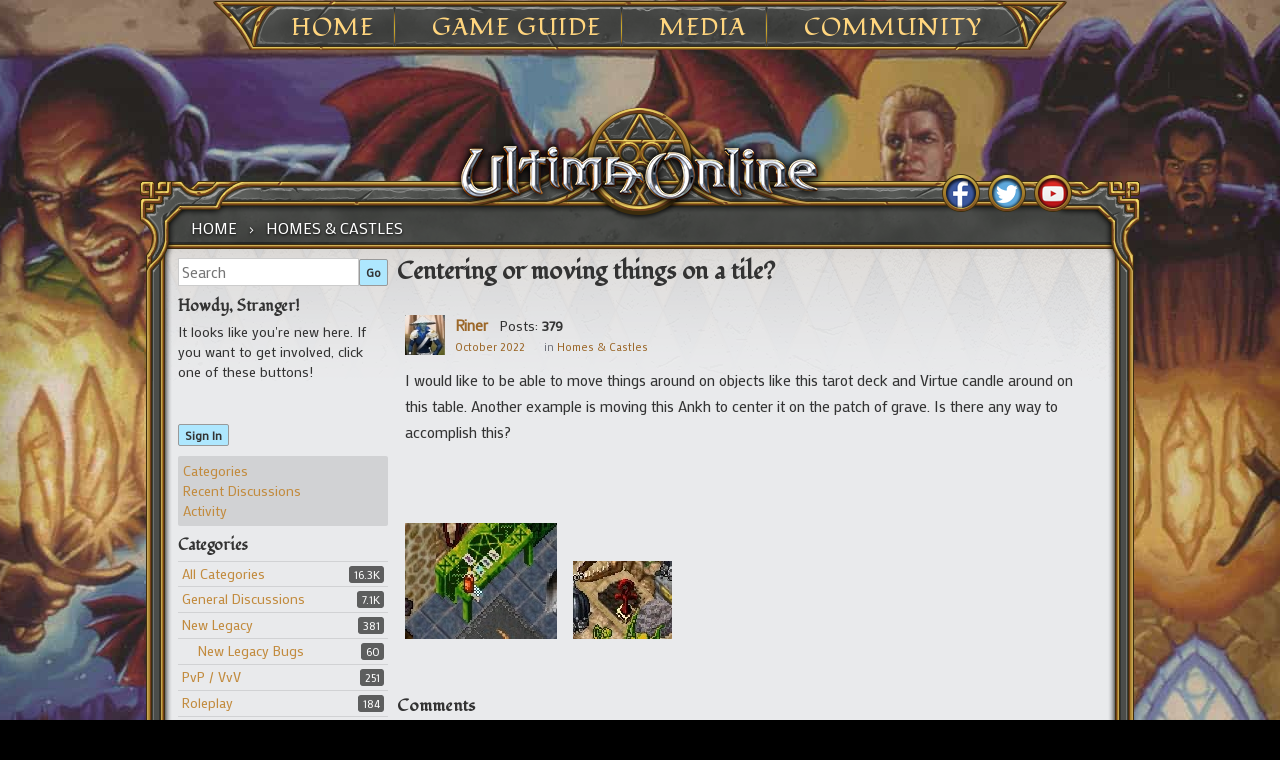

--- FILE ---
content_type: text/html; charset=utf-8
request_url: https://forum.uo.com/discussion/comment/86913/
body_size: 43092
content:
<!DOCTYPE html>
<html ng-app="myUO" lang="en">

<head>
    <title>Centering or moving things on a tile? - Ultima Online Forums</title>
  <link rel="stylesheet" type="text/css" href="/applications/dashboard/design/style.css?v=2.3.1" media="all" />
  <link rel="stylesheet" type="text/css" href="/plugins/Tagging/design/childtagslist.css?v=1.8.12" media="all" />
  <link rel="stylesheet" type="text/css" href="/plugins/editor/design/editor.css?v=1.7.7" media="all" />
  <link rel="stylesheet" type="text/css" href="/resources/design/vanillicon.css?v=2.3.1" media="all" />
  <link rel="stylesheet" type="text/css" href="/plugins/Tagging/design/tag.css?v=1.8.12" media="all" />
  <link rel="stylesheet" type="text/css" href="/plugins/FeedDiscussionsPlus/design/feeddiscussionspluspopup.css?v=2.2" media="all" />
  <link rel="stylesheet" type="text/css" href="/plugins/IndexPhotos/design/indexphotos.css?v=1.2.2" media="all" />
  <link rel="stylesheet" type="text/css" href="/plugins/Signatures/design/signature.css?v=1.6.0" media="all" />
  <link rel="stylesheet" type="text/css" href="/themes/uo_vanilla/design/custom.css?v=2.3.1" media="all" />
  <link rel="stylesheet" type="text/css" href="/applications/dashboard/design/spoilers.css?v=2.3.1" media="all" />
  <link rel="stylesheet" type="text/css" href="/plugins/DiscussionPolls/design/discussionpolls.css?v=1.3.6" media="all" />
  <link rel="stylesheet" type="text/css" href="https://forum.uo.com/cache/CSSedit/1737732113.css?v=2.3.1" media="all" />
  <link rel="stylesheet" type="text/css" href="/plugins/jsconnect/design/jsconnect.css?v=1.5.3" media="all" />
  <link rel="canonical" href="https://forum.uo.com/discussion/11556/centering-or-moving-things-on-a-tile" />
  <meta property="og:type" content="article" />
  <meta property="og:site_name" content="Ultima Online Forums" />
  <meta property="og:title" itemprop="name" content="Centering or moving things on a tile?" />
  <meta property="og:url" content="https://forum.uo.com/discussion/11556/centering-or-moving-things-on-a-tile" />
  <meta name="description" property="og:description" itemprop="description" content="I would like to be able to move things around on objects like this tarot deck and Virtue candle around on this table." />
  <meta property="og:image" itemprop="image" content="src" />
  <meta property="og:image" itemprop="image" content="https://forum.uo.com/uploads/editor/bo/gc84inlnd1a3.jpg" />
  <meta property="og:image" itemprop="image" content="https://forum.uo.com/uploads/editor/by/nyh79hz8gwdz.jpg" />
  <script type="text/javascript">gdn=window.gdn||{};gdn.meta={
    "ConfirmDeleteCommentHeading": "Delete Comment",
    "ConfirmDeleteCommentText": "Are you sure you want to delete this comment?",
    "Spoiler": "Spoiler",
    "show": "show",
    "hide": "hide",
    "emoji": {
        "assetPath": "\/resources\/emoji",
        "format": "<img class=\"emoji\" src=\"%1$s\" title=\"%2$s\" alt=\"%2$s\" height=\"20\" \/>",
        "emoji": {
            "smile": "smile.png",
            "smiley": "smiley.png",
            "wink": "wink.png",
            "blush": "blush.png",
            "neutral": "neutral.png",
            "relaxed": "relaxed.png",
            "grin": "grin.png",
            "joy": "joy.png",
            "sweat_smile": "sweat_smile.png",
            "lol": "lol.png",
            "innocent": "innocent.png",
            "naughty": "naughty.png",
            "yum": "yum.png",
            "relieved": "relieved.png",
            "love": "love.png",
            "sunglasses": "sunglasses.png",
            "smirk": "smirk.png",
            "expressionless": "expressionless.png",
            "unamused": "unamused.png",
            "sweat": "sweat.png",
            "pensive": "pensive.png",
            "confused": "confused.png",
            "confounded": "confounded.png",
            "kissing": "kissing.png",
            "kissing_heart": "kissing_heart.png",
            "kissing_smiling_eyes": "kissing_smiling_eyes.png",
            "kissing_closed_eyes": "kissing_closed_eyes.png",
            "tongue": "tongue.png",
            "disappointed": "disappointed.png",
            "worried": "worried.png",
            "angry": "angry.png",
            "rage": "rage.png",
            "cry": "cry.png",
            "persevere": "persevere.png",
            "triumph": "triumph.png",
            "frowning": "frowning.png",
            "anguished": "anguished.png",
            "fearful": "fearful.png",
            "weary": "weary.png",
            "sleepy": "sleepy.png",
            "tired_face": "tired_face.png",
            "grimace": "grimace.png",
            "bawling": "bawling.png",
            "open_mouth": "open_mouth.png",
            "hushed": "hushed.png",
            "cold_sweat": "cold_sweat.png",
            "scream": "scream.png",
            "astonished": "astonished.png",
            "flushed": "flushed.png",
            "sleeping": "sleeping.png",
            "dizzy": "dizzy.png",
            "no_mouth": "no_mouth.png",
            "mask": "mask.png",
            "star": "star.png",
            "cookie": "cookie.png",
            "warning": "warning.png",
            "mrgreen": "mrgreen.png",
            "heart": "heart.png",
            "heartbreak": "heartbreak.png",
            "kiss": "kiss.png",
            "+1": "+1.png",
            "-1": "-1.png",
            "grey_question": "grey_question.png",
            "trollface": "trollface.png",
            "error": "grey_question.png"
        }
    },
    "DiscussionID": "11556",
    "Category": "Homes & Castles",
    "DP_ShowResults": "Show Results",
    "DP_ShowForm": "Show Poll Form",
    "DP_ConfirmDelete": "Are you sure you want to delete this poll?",
    "AnalyticsTask": "tick",
    "TagHint": "Start to type...",
    "editorVersion": "1.7.7",
    "editorPluginAssets": "\/plugins\/editor",
    "wysiwygHelpText": "You are using <a href=\"https:\/\/en.wikipedia.org\/wiki\/WYSIWYG\" target=\"_new\">WYSIWYG<\/a> in your post.",
    "bbcodeHelpText": "You can use <a href=\"http:\/\/en.wikipedia.org\/wiki\/BBCode\" target=\"_new\">BBCode<\/a> in your post.",
    "htmlHelpText": "You can use <a href=\"http:\/\/htmlguide.drgrog.com\/cheatsheet.php\" target=\"_new\">Simple HTML<\/a> in your post.",
    "markdownHelpText": "You can use <a href=\"http:\/\/en.wikipedia.org\/wiki\/Markdown\" target=\"_new\">Markdown<\/a> in your post.",
    "textHelpText": "You are using plain text in your post.",
    "editorWysiwygCSS": "\/plugins\/editor\/design\/wysiwyg.css",
    "canUpload": false,
    "maxUploadSize": 2097152,
    "editorFileInputName": "editorupload",
    "allowedFileExtensions": "[\"txt\",\"jpg\",\"jpeg\",\"gif\",\"png\",\"bmp\",\"tiff\",\"ico\",\"zip\",\"gz\",\"tar.gz\",\"tgz\",\"psd\",\"ai\",\"fla\",\"pdf\",\"doc\",\"xls\",\"ppt\",\"docx\",\"xlsx\",\"log\",\"rar\",\"7z\"]",
    "maxFileUploads": "20",
    "LastCommentID": 86913,
    "TransportError": "A fatal error occurred while processing the request.<br \/>The server returned the following response: %s",
    "TransientKey": null,
    "WebRoot": "https:\/\/forum.uo.com\/",
    "UrlFormat": "\/{Path}",
    "Path": "discussion\/comment\/86913",
    "Args": "",
    "ResolvedPath": "vanilla\/discussion\/comment",
    "ResolvedArgs": {
        "CommentID": "86913"
    },
    "SignedIn": 0,
    "ConfirmHeading": "Confirm",
    "ConfirmText": "Are you sure you want to do that?",
    "Okay": "Okay",
    "Cancel": "Cancel",
    "Search": "Search"
};</script>
  <script src="//ajax.googleapis.com/ajax/libs/jquery/1.10.2/jquery.min.js?v=2.3.1" type="text/javascript"></script>
  <script src="/js/library/jquery.form.js?v=2.3.1" type="text/javascript"></script>
  <script src="/js/library/jquery.popup.js?v=2.3.1" type="text/javascript"></script>
  <script src="/js/library/jquery.gardenhandleajaxform.js?v=2.3.1" type="text/javascript"></script>
  <script src="/js/library/jquery.atwho.js?v=2.3.1" type="text/javascript"></script>
  <script src="/js/global.js?v=2.3.1" type="text/javascript"></script>
  <script src="/js/library/jquery.autosize.min.js?v=2.3.1" type="text/javascript"></script>
  <script src="/applications/vanilla/js/autosave.js?v=2.3.1" type="text/javascript"></script>
  <script src="/applications/vanilla/js/discussion.js?v=2.3.1" type="text/javascript"></script>
  <script src="/applications/dashboard/js/spoilers.js?v=2.3.1" type="text/javascript"></script>
  <script src="/plugins/DiscussionPolls/js/discussionpolls.js?v=1.3.6" type="text/javascript"></script>
  <script src="/plugins/Quotes/js/quotes.js?v=1.8" type="text/javascript"></script>
  <script src="/plugins/editor/js/editor.js?v=1.7.7" type="text/javascript"></script>
  <script src="/plugins/editor/js/jquery.ui.widget.js?v=1.7.7" type="text/javascript"></script>
  <script src="/plugins/editor/js/jquery.iframe-transport.js?v=1.7.7" type="text/javascript"></script>
  <script src="/plugins/editor/js/jquery.fileupload.js?v=1.7.7" type="text/javascript"></script>
  <script src="/plugins/jsconnect/js/jsconnect.js?v=1.5.3" type="text/javascript"></script>
  <style>.Signature img, .UserSignature img {
   max-height: 200px !important;
}</style>
	<link rel='stylesheet' id='ultimaonline-google-fonts-css'  href='https://fonts.googleapis.com/css?family=Lato%3A100%2C400%2C700%2C900%2C400italic%2C900italic&#038;ver=4.8.1' type='text/css' media='all' />
	<link rel='stylesheet' id='ultimaonline-google-font2-css'  href='https://fonts.googleapis.com/css?family=Fondamento&#038;ver=4.8.1' type='text/css' media='all' />
	<link rel='stylesheet' id='ultimaonline-google-font3-css'  href='https://fonts.googleapis.com/css?family=Mako&#038;ver=4.8.1' type='text/css' media='all' />
	<link rel='stylesheet' id='ultimaonline-font-awesome-css'  href='https://maxcdn.bootstrapcdn.com/font-awesome/4.2.0/css/font-awesome.min.css?ver=4.8.1' type='text/css' media='all' />
    <script type='text/javascript' src='https://forum.uo.com/themes/uo_vanilla/js/randomBg.js?v=2.3.1'></script>
</head>

<body id="vanilla_discussion_comment" class="page-template page-template-page-templates page-template-page-wtb page-template-page-templatespage-wtb-php page page-id-1709 custom-background tribe-no-js group-blog Vanilla Discussion comment  Section-Discussion Section-Category-homes-castles">

    <div id="page" class="hfeed site">
        <header id="masthead" class="site-header" role="banner">
            <nav id="site-navigation" class="main-navigation" role="navigation">
            <ul>
            	<li><a href="https://uo.com/">Home</a>
					<ul class="sub-menu">
						<li id="menu-item-1917" class="menu-item menu-item-type-post_type menu-item-object-page menu-item-1917"><a href="https://uo.com/archives/">Archives</a></li>
						<li id="menu-item-2230" class="menu-item menu-item-type-post_type menu-item-object-page menu-item-2230"><a href="https://uo.com/jp-archives/" target="_blank">JP Archives</a></li>
					</ul>
            	</li>
            	<li><a href="https://uo.com/what-is-uo/">Game Guide</a>
            		<ul class="sub-menu">
						<li id="menu-item-1903" class="menu-item menu-item-type-post_type menu-item-object-page menu-item-1903"><a href="https://uo.com/what-is-uo/">What is UO?</a></li>
						<li id="menu-item-1902" class="menu-item menu-item-type-post_type menu-item-object-page menu-item-1902"><a href="https://uo.com/getting-started/">Getting Started</a></li>
						<li id="menu-item-1927" class="menu-item menu-item-type-post_type menu-item-object-page menu-item-1927"><a href="https://uo.com/client-download/">Client Download</a></li>
						<li id="menu-item-9741" class="menu-item menu-item-type-post_type menu-item-object-incsub_wiki menu-item-9741"><a href="https://uo.com/wiki/ultima-online-wiki/publish-notes/">Publish Notes</a></li>
						<li id="menu-item-9825" class="menu-item menu-item-type-post_type menu-item-object-incsub_wiki menu-item-9825"><a href="https://uo.com/wiki/ultima-online-wiki/player/a-summary-for-returning-players/">Returning Players</a></li>
						<li id="menu-item-14482" class="menu-item menu-item-type-post_type menu-item-object-page menu-item-14482"><a href="https://uo.com/the-shattered-obelisk/">20th Anniversary Event Arc</a></li>
					</ul>
				</li>
            	<li><a href="https://uo.com/screenshots/">Media</a>
					<ul class="sub-menu">
						<li id="menu-item-1876" class="menu-item menu-item-type-post_type menu-item-object-page menu-item-1876"><a href="https://uo.com/screenshots/">Screenshots</a></li>
						<li id="menu-item-1899" class="menu-item menu-item-type-post_type menu-item-object-page menu-item-1899"><a href="https://uo.com/15th-anniversary/">15th Anniversary</a></li>
						<li id="menu-item-2377" class="menu-item menu-item-type-post_type menu-item-object-page menu-item-2377"><a href="https://uo.com/time-of-legends/">Time of Legends</a></li>
						<li id="menu-item-9727" class="menu-item menu-item-type-post_type menu-item-object-page menu-item-9727"><a href="https://uo.com/spring-contest-2016/">Spring Contest 2016</a></li>
						<li id="menu-item-9746" class="menu-item menu-item-type-post_type menu-item-object-page menu-item-9746"><a href="https://uo.com/newsletter-archive/">Newsletter Archive</a></li>
					</ul>
            	</li>
            	<li><a href="https://uo.com/em-news/">Community</a>
					<ul class="sub-menu">
						<!--li id="menu-item-1913" class="menu-item menu-item-type-post_type menu-item-object-page menu-item-1913"><a href="https://uo.com/myuo-2/">MyUO</a></li-->
						<li id="menu-item-2098" class="menu-item menu-item-type-post_type menu-item-object-page menu-item-2098"><a href="https://uo.com/live-events/">Live Events</a></li>
						<li id="menu-item-2183" class="menu-item menu-item-type-custom menu-item-object-custom menu-item-2183"><a href="http://uo.com/events/">Event Calendar</a></li>
						<li id="menu-item-1930" class="menu-item menu-item-type-post_type menu-item-object-page menu-item-1930"><a href="https://uo.com/em-news/">Event Moderators</a></li>
						<li id="menu-item-2130" class="menu-item menu-item-type-post_type menu-item-object-page menu-item-2130"><a href="https://uo.com/player-event-coordinator/">Player Event Coordinator</a></li>
						<li id="menu-item-1864" class="menu-item menu-item-type-post_type menu-item-object-page menu-item-1864"><a href="https://uo.com/fansites/">Fansites</a></li>
						<li id="menu-item-1926" class="menu-item menu-item-type-post_type menu-item-object-page menu-item-1926"><a href="https://uo.com/contact/">Contact</a></li>
					</ul>
            	</li>
            </ul>
            </nav><!-- #site-navigation -->
        </header><!-- #masthead -->
<div id="content" class="site-content">



    <div id="primary" class="content-area">
        <main id="main" class="site-main" role="main">

            <div id="content-top">

                <nav class="wtb-navigation clear" role="navigation">
                    <div class="breadcrumbs" xmlns:v="http://rdf.data-vocabulary.org/#">
                        <span class="Breadcrumbs" itemscope itemtype="http://data-vocabulary.org/Breadcrumb"><span class="CrumbLabel CrumbLabel HomeCrumb"><a href="https://forum.uo.com/" itemprop="url"><span itemprop="title">Home</span></a></span> <span itemprop="child" itemscope itemtype="http://data-vocabulary.org/Breadcrumb"><span class="Crumb">›</span> <span class="CrumbLabel Category-homes-castles Last"><a href="//forum.uo.com/categories/homes-castles" itemprop="url"><span itemprop="title">Homes &amp; Castles</span></a></span> </span></span>
                    </div>
                </nav>

                <div id="social">
                    <div id="social_fb"><a href="http://www.facebook.com/UltimaOnline" target="_blank"></a></div>
                    <div id="social_tw"><a href="http://twitter.com/UOHerald" target="_blank"></a></div>
                    <div id="social_yt"><a href="https://www.youtube.com/channel/UC2LvHD3LS_4wBWPzh-UGUdQ" target="_blank"></a></div>

                </div> <!-- end div social -->

            </div> <!-- end div content top -->

            <div id="content-middle">



                <div class="contentarea-box">
                    <div class="sidebar">
                        <div class="meBox"><div class="MeBox MeBox-SignIn"><div class="SignInLinks"><a href="/entry/signin?Target=discussion%2Fcomment%2F86913" class=" SignInPopup" rel="nofollow">Sign In</a></div> <div class="SignInIcons"></div></div></div>
                        <div class="searchBox"><form method="get" action="/search">
<div>
<input type="text" id="Form_Search" name="Search" value="" placeholder="Search" accesskey="/" class="InputBox" /><input type="submit" id="Form_Go" name="" value="Go" class="Button" />
</div>
</form></div>
                        <div class="panelBox"><div class="Box GuestBox">
    <h4>Howdy, Stranger!</h4>

    <p>It looks like you're new here. If you want to get involved, click one of these buttons!</p>

    <p>
<div style="display: none" class="JsConnect-Container ConnectButton Small UserInfo" rel="https://forum-login.uo.com/checkAuth?client_id=645930712&amp;Target=%2Fdiscussion%2Fcomment%2F86913&amp;callback=?"><div class="JsConnect-Connect"><a class="ConnectLink"><img src="https://cd8ba0b44a15c10065fd-24461f391e20b7336331d5789078af53.ssl.cf1.rackcdn.com/images/usericon_50.png" class="ProfilePhotoSmall UserPhoto" /><span class="Username"></span><div class="ConnectLabel TextColor">Sign In with Account Center</div></a></div></div></p>

    <div class="P"><a href="/entry/signin?Target=discussion%2Fcomment%2F86913" class="Button Primary SignInPopup" rel="nofollow">Sign In</a></div>    </div>
<div class="BoxFilter BoxDiscussionFilter">
    <ul class="FilterMenu">
        <li class="AllCategories"><a href="/categories"><span class="Sprite SpAllCategories"></span> Categories</a></li>         <li class="Discussions"><a href="/discussions" class=""><span class="Sprite SpDiscussions"></span> Recent Discussions</a></li>
        <li class="Activities"><a href="/activity" class=""><span class="Sprite SpActivity"></span> Activity</a></li>            </ul>
</div>
    <div class="Box BoxCategories">
        <h4>Categories</h4>        <ul class="PanelInfo PanelCategories">
            <li><a href="/categories" class="ItemLink"><span class="Aside"><span class="Count"><span title="16,347 discussions" class="Number">16.3K</span></span></span> All Categories</a></li><li class="ClearFix Depth1 Category-general"><a href="https://forum.uo.com/categories/general" class="ItemLink"><span class="Aside"><span class="Count"><span title="7,127 discussions" class="Number">7.1K</span></span></span> General Discussions</a></li>
<li class="ClearFix Depth1 Category-new-legacy"><a href="https://forum.uo.com/categories/new-legacy" class="ItemLink"><span class="Aside"><span class="Count"><span title="381 discussions" class="Number">381</span></span></span> New Legacy</a></li>
<li class="ClearFix Depth2 Category-new-legacy-bugs"><a href="https://forum.uo.com/categories/new-legacy-bugs" class="ItemLink"><span class="Aside"><span class="Count"><span title="60 discussions" class="Number">60</span></span></span> New Legacy Bugs</a></li>
<li class="ClearFix Depth1 Category-pvp-vvv"><a href="https://forum.uo.com/categories/pvp-vvv" class="ItemLink"><span class="Aside"><span class="Count"><span title="251 discussions" class="Number">251</span></span></span> PvP / VvV</a></li>
<li class="ClearFix Depth1 Category-roleplay"><a href="https://forum.uo.com/categories/roleplay" class="ItemLink"><span class="Aside"><span class="Count"><span title="184 discussions" class="Number">184</span></span></span> Roleplay</a></li>
<li class="ClearFix Depth1 Category-skill-and-stats"><a href="https://forum.uo.com/categories/skill-and-stats" class="ItemLink"><span class="Aside"><span class="Count"><span title="465 discussions" class="Number">465</span></span></span> Skills and Stats</a></li>
<li class="ClearFix Depth1 Active Category-homes-castles"><a href="https://forum.uo.com/categories/homes-castles" class="ItemLink"><span class="Aside"><span class="Count"><span title="244 discussions" class="Number">244</span></span></span> Homes &amp; Castles</a></li>
<li class="ClearFix Depth1 Category-trade-forums"><a href="https://forum.uo.com/categories/trade-forums" class="ItemLink"><span class="Aside"><span class="Count"><span title="644 discussions" class="Number">644</span></span></span> Trade Forums</a></li>
<li class="ClearFix Depth2 Category-general-trade"><a href="https://forum.uo.com/categories/general-trade" class="ItemLink"><span class="Aside"><span class="Count"><span title="418 discussions" class="Number">418</span></span></span> General Trade</a></li>
<li class="ClearFix Depth2 Category-rares"><a href="https://forum.uo.com/categories/rares" class="ItemLink"><span class="Aside"><span class="Count"><span title="226 discussions" class="Number">226</span></span></span> Rares</a></li>
<li class="ClearFix Depth1 Category-shard-forums"><a href="https://forum.uo.com/categories/shard-forums" class="ItemLink"><span class="Aside"><span class="Count"><span title="4,682 discussions" class="Number">4.7K</span></span></span> Shard Forums</a></li>
<li class="ClearFix Depth2 Category-atlantic"><a href="https://forum.uo.com/categories/atlantic" class="ItemLink"><span class="Aside"><span class="Count"><span title="366 discussions" class="Number">366</span></span></span> Atlantic</a></li>
<li class="ClearFix Depth2 Category-arirang"><a href="https://forum.uo.com/categories/arirang" class="ItemLink"><span class="Aside"><span class="Count"><span title="226 discussions" class="Number">226</span></span></span> Arirang</a></li>
<li class="ClearFix Depth2 Category-asuka"><a href="https://forum.uo.com/categories/asuka" class="ItemLink"><span class="Aside"><span class="Count"><span title="5 discussions" class="Number">5</span></span></span> Asuka</a></li>
<li class="ClearFix Depth2 Category-baja"><a href="https://forum.uo.com/categories/baja" class="ItemLink"><span class="Aside"><span class="Count"><span title="295 discussions" class="Number">295</span></span></span> Baja</a></li>
<li class="ClearFix Depth2 Category-balhae"><a href="https://forum.uo.com/categories/balhae" class="ItemLink"><span class="Aside"><span class="Count"><span title="80 discussions" class="Number">80</span></span></span> Balhae</a></li>
<li class="ClearFix Depth2 Category-catskills"><a href="https://forum.uo.com/categories/catskills" class="ItemLink"><span class="Aside"><span class="Count"><span title="648 discussions" class="Number">648</span></span></span> Catskills</a></li>
<li class="ClearFix Depth2 Category-chesapeake"><a href="https://forum.uo.com/categories/chesapeake" class="ItemLink"><span class="Aside"><span class="Count"><span title="277 discussions" class="Number">277</span></span></span> Chesapeake</a></li>
<li class="ClearFix Depth2 Category-drachenfels"><a href="https://forum.uo.com/categories/drachenfels" class="ItemLink"><span class="Aside"><span class="Count"><span title="154 discussions" class="Number">154</span></span></span> Drachenfels</a></li>
<li class="ClearFix Depth2 Category-europa"><a href="https://forum.uo.com/categories/europa" class="ItemLink"><span class="Aside"><span class="Count"><span title="161 discussions" class="Number">161</span></span></span> Europa</a></li>
<li class="ClearFix Depth2 Category-formosa"><a href="https://forum.uo.com/categories/formosa" class="ItemLink"><span class="Aside"><span class="Count"><span title="40 discussions" class="Number">40</span></span></span> Formosa</a></li>
<li class="ClearFix Depth2 Category-great-lakes"><a href="https://forum.uo.com/categories/great-lakes" class="ItemLink"><span class="Aside"><span class="Count"><span title="214 discussions" class="Number">214</span></span></span> Great Lakes</a></li>
<li class="ClearFix Depth2 Category-hokuto"><a href="https://forum.uo.com/categories/hokuto" class="ItemLink"><span class="Aside"><span class="Count"><span title="7 discussions" class="Number">7</span></span></span> Hokuto</a></li>
<li class="ClearFix Depth2 Category-izumo"><a href="https://forum.uo.com/categories/izumo" class="ItemLink"><span class="Aside"><span class="Count"><span title="3 discussions" class="Number">3</span></span></span> Izumo</a></li>
<li class="ClearFix Depth2 Category-lake-austin"><a href="https://forum.uo.com/categories/lake-austin" class="ItemLink"><span class="Aside"><span class="Count"><span title="133 discussions" class="Number">133</span></span></span> Lake Austin</a></li>
<li class="ClearFix Depth2 Category-lake-superior"><a href="https://forum.uo.com/categories/lake-superior" class="ItemLink"><span class="Aside"><span class="Count"><span title="538 discussions" class="Number">538</span></span></span> Lake Superior</a></li>
<li class="ClearFix Depth2 Category-legends"><a href="https://forum.uo.com/categories/legends" class="ItemLink"><span class="Aside"><span class="Count"><span title="102 discussions" class="Number">102</span></span></span> Legends</a></li>
<li class="ClearFix Depth2 Category-mizuho"><a href="https://forum.uo.com/categories/mizuho" class="ItemLink"><span class="Aside"><span class="Count"><span title="5 discussions" class="Number">5</span></span></span> Mizuho</a></li>
<li class="ClearFix Depth2 Category-muugen"><a href="https://forum.uo.com/categories/muugen" class="ItemLink"><span class="Aside"><span class="Count"><span title="7 discussions" class="Number">7</span></span></span> Mugen</a></li>
<li class="ClearFix Depth2 Category-napa-valley"><a href="https://forum.uo.com/categories/napa-valley" class="ItemLink"><span class="Aside"><span class="Count"><span title="123 discussions" class="Number">123</span></span></span> Napa Valley</a></li>
<li class="ClearFix Depth2 Category-oceania"><a href="https://forum.uo.com/categories/oceania" class="ItemLink"><span class="Aside"><span class="Count"><span title="103 discussions" class="Number">103</span></span></span> Oceania</a></li>
<li class="ClearFix Depth2 Category-origin"><a href="https://forum.uo.com/categories/origin" class="ItemLink"><span class="Aside"><span class="Count"><span title="372 discussions" class="Number">372</span></span></span> Origin</a></li>
<li class="ClearFix Depth2 Category-pacific"><a href="https://forum.uo.com/categories/pacific" class="ItemLink"><span class="Aside"><span class="Count"><span title="194 discussions" class="Number">194</span></span></span> Pacific</a></li>
<li class="ClearFix Depth2 Category-sakura"><a href="https://forum.uo.com/categories/sakura" class="ItemLink"><span class="Aside"><span class="Count"><span title="5 discussions" class="Number">5</span></span></span> Sakura</a></li>
<li class="ClearFix Depth2 Category-siege"><a href="https://forum.uo.com/categories/siege" class="ItemLink"><span class="Aside"><span class="Count"><span title="312 discussions" class="Number">312</span></span></span> Siege</a></li>
<li class="ClearFix Depth2 Category-sonoma"><a href="https://forum.uo.com/categories/sonoma" class="ItemLink"><span class="Aside"><span class="Count"><span title="294 discussions" class="Number">294</span></span></span> Sonoma</a></li>
<li class="ClearFix Depth2 Category-wakoku"><a href="https://forum.uo.com/categories/wakoku" class="ItemLink"><span class="Aside"><span class="Count"><span title="5 discussions" class="Number">5</span></span></span> Wakoku</a></li>
<li class="ClearFix Depth2 Category-yamato"><a href="https://forum.uo.com/categories/yamato" class="ItemLink"><span class="Aside"><span class="Count"><span title="13 discussions" class="Number">13</span></span></span> Yamato</a></li>
<li class="ClearFix Depth1 Category-classicuo-web-client"><a href="https://forum.uo.com/categories/classicuo-web-client" class="ItemLink"><span class="Aside"><span class="Count"><span title="28 discussions" class="Number">28</span></span></span> ClassicUO Web Client</a></li>
<li class="ClearFix Depth1 Category-customer-service"><a href="https://forum.uo.com/categories/customer-service" class="ItemLink"><span class="Aside"><span class="Count"><span title="2,390 discussions" class="Number">2.4K</span></span></span> Customer Service</a></li>
<li class="ClearFix Depth2 Category-bugs"><a href="https://forum.uo.com/categories/bugs" class="ItemLink"><span class="Aside"><span class="Count"><span title="1,715 discussions" class="Number">1.7K</span></span></span> Bugs</a></li>
<li class="ClearFix Depth2 Category-dev-feed"><a href="https://forum.uo.com/categories/dev-feed" class="ItemLink"><span class="Aside"><span class="Count"><span title="150 discussions" class="Number">150</span></span></span> Dev Feed</a></li>
<li class="ClearFix Depth2 Category-forum-feedback"><a href="https://forum.uo.com/categories/forum-feedback" class="ItemLink"><span class="Aside"><span class="Count"><span title="180 discussions" class="Number">180</span></span></span> Forum Feedback</a></li>
<li class="ClearFix Depth2 Category-test-center"><a href="https://forum.uo.com/categories/test-center" class="ItemLink"><span class="Aside"><span class="Count"><span title="343 discussions" class="Number">343</span></span></span> Test Center</a></li>
        </ul>
    </div>
</div>
                    </div>

                    <div class="entry-content">
                    <div class="MessageList Discussion"><!-- Page Title -->
<div id="Item_0" class="PageTitle"><div class="Options"></div><h1>Centering or moving things on a tile?</h1></div>

<span id=NOFDP  > <!–– 1941 ––> <div id="Discussion_11556" class="Item ItemDiscussion  Role_Member Role_ActiveUOAccount">
    <div class="Discussion">
        <div class="Item-Header DiscussionHeader">
            <div class="AuthorWrap">
            <span class="Author">
                <a title="Riner" href="/profile/Riner" class="PhotoWrap"><img src="https://forum.uo.com/uploads/userpics/753/nIUNIPPDJQ7AB.jpg" alt="Riner" class="ProfilePhoto ProfilePhotoMedium" /></a><a href="/profile/Riner" class="Username">Riner</a>            </span>
            <span class="AuthorInfo">
                </span> <!–– closing ID=FDP or NOFDP 2001 ––> <span class="MItem PostCount">Posts: <b>379</b></span><span class="MItem RoleTitle"></span>             </span>
            </div>
            <div class="Meta DiscussionMeta">
            <span class="MItem DateCreated">
                <a href="https://forum.uo.com/discussion/11556/centering-or-moving-things-on-a-tile" class="Permalink" rel="nofollow"><time title="October 31, 2022  2:18AM" datetime="2022-10-31T02:18:14+00:00">October 2022</time></a>            </span>
                                 <span class="MItem Category"> in <a href="https://forum.uo.com/categories/homes-castles">Homes &amp; Castles</a></span>             </div>
        </div>
                <div class="Item-BodyWrap">
            <div class="Item-Body">
                <div class="Message">
                    I would like to be able to move things around on objects like this tarot deck and Virtue candle around on this table. Another example is moving this Ankh to center it on the patch of grave. Is there any way to accomplish this?<br /><br /><br /><br /><img alt="" src="src" /><img src="https://forum.uo.com/uploads/editor/bo/gc84inlnd1a3.jpg" alt="" title="Image: https://forum.uo.com/uploads/editor/bo/gc84inlnd1a3.jpg" />&nbsp; &nbsp;&nbsp;<img src="https://forum.uo.com/uploads/editor/by/nyh79hz8gwdz.jpg" alt="" /><img alt="" src="src" /><br />                </div>
                
<div class="editor-upload-saved editor-upload-readonly" id="editor-uploads-discussionid11556">

   
      
      <div class="editor-file-preview file-readonly in-body"
           id="media-id-9313"
           title="Screenshot 2022-10-30 210438.jpg">
         <input type="hidden" name="MediaIDs[]" value="9313" disabled="disabled"/>
         <i class="file-preview img" style="background-image: url(https://forum.uo.com/uploads/editor/thumb/tb/i390pfo3j1uq.jpg)"></i>         <div class="file-data">
            <a class="filename" data-type="image/jpeg"
               href="https://forum.uo.com/uploads/editor/bo/gc84inlnd1a3.jpg"
               target="_blank"
                data-width="152"data-height="116"                >
                Screenshot 2022-10-30 210438.jpg            </a>
            <span class="meta">9.4K</span>
         </div>
         <span class="editor-file-remove" title="Remove"></span>
         <span class="editor-file-reattach" title="Click to re-attach"></span>
      </div>

   
      
      <div class="editor-file-preview file-readonly in-body"
           id="media-id-9314"
           title="Screenshot 2022-10-30 211650.jpg">
         <input type="hidden" name="MediaIDs[]" value="9314" disabled="disabled"/>
         <i class="file-preview img" style="background-image: url(https://forum.uo.com/uploads/editor/thumb/xp/k9ajn2o3oh7v.jpg)"></i>         <div class="file-data">
            <a class="filename" data-type="image/jpeg"
               href="https://forum.uo.com/uploads/editor/by/nyh79hz8gwdz.jpg"
               target="_blank"
                data-width="99"data-height="78"                >
                Screenshot 2022-10-30 211650.jpg            </a>
            <span class="meta">5.8K</span>
         </div>
         <span class="editor-file-remove" title="Remove"></span>
         <span class="editor-file-reattach" title="Click to re-attach"></span>
      </div>

   
</div>
<div class="Reactions"></div>            </div>
        </div>
    </div>
</div>
</div><div class="CommentsWrap"><span class="BeforeCommentHeading"></span><div class="DataBox DataBox-Comments"><h2 class="CommentHeading">Comments</h2>    <ul class="MessageList DataList Comments">
                <li class="Item Alt ItemComment Role_Member Role_ActiveUOAccount" id="Comment_84714">
            <div class="Comment">

                                <div class="Options">
                                    </div>
                                <div class="Item-Header CommentHeader">
                    <div class="AuthorWrap">
            <span class="Author">
               <a title="Riner" href="/profile/Riner" class="PhotoWrap"><img src="https://forum.uo.com/uploads/userpics/753/nIUNIPPDJQ7AB.jpg" alt="Riner" class="ProfilePhoto ProfilePhotoMedium" /></a><a href="/profile/Riner" class="Username">Riner</a>            </span>
            <span class="AuthorInfo">
                 </span> <!–– closing ID=FDP or NOFDP 2001 ––> <span class="MItem PostCount">Posts: <b>379</b></span><span class="MItem RoleTitle"></span>             </span>
                    </div>
                    <div class="Meta CommentMeta CommentInfo">
            <span class="MItem DateCreated">
               <a href="/discussion/comment/84714/#Comment_84714" class="Permalink" name="Item_1" rel="nofollow"><time title="October 31, 2022  2:31AM" datetime="2022-10-31T02:31:57+00:00">October 2022</time></a>            </span>
                        <span class="MItem"> <span title="Edited October 31, 2022 2:33AM by Riner." class="DateUpdated">edited October 2022</span> </span>                                            </div>
                </div>
                <div class="Item-BodyWrap">
                    <div class="Item-Body">
                        <div class="Message">
                            OK I was told on Stratics to raise them with a deco tool. Which I did this placed the Ankh in the rear center of the grave which I am happy with. The cards also came out great, but I would like to move the candle to the upper right corner of the table but can't place it on the right side to raise it from there and raising it from the bottom left only took me to the middle. Also, would be cool if I could put another candle in the upper left corner, so one on each end.&nbsp; Any other methods I need to learn?<br /><br /><div class="post-text-align-center"><img alt="" src="src" /><img alt="" src="https://forum.uo.com/uploads/editor/xz/lvv2kp3wo5yi.jpg" title="Image: https://forum.uo.com/uploads/editor/xz/lvv2kp3wo5yi.jpg" /></div>                        </div>
                        
<div class="editor-upload-saved editor-upload-readonly" id="editor-uploads-commentid84714">

   
      
      <div class="editor-file-preview file-readonly in-body"
           id="media-id-9315"
           title="Screenshot 2022-10-30 212817.jpg">
         <input type="hidden" name="MediaIDs[]" value="9315" disabled="disabled"/>
         <i class="file-preview img" style="background-image: url(https://forum.uo.com/uploads/editor/thumb/o1/ui2h6ngt7jtr.jpg)"></i>         <div class="file-data">
            <a class="filename" data-type="image/jpeg"
               href="https://forum.uo.com/uploads/editor/xz/lvv2kp3wo5yi.jpg"
               target="_blank"
                data-width="164"data-height="161"                >
                Screenshot 2022-10-30 212817.jpg            </a>
            <span class="meta">14.2K</span>
         </div>
         <span class="editor-file-remove" title="Remove"></span>
         <span class="editor-file-reattach" title="Click to re-attach"></span>
      </div>

   
</div>
<div class="Reactions"></div>                    </div>
                </div>
            </div>
        </li>
                <li class="Item ItemComment Role_Member Role_ActiveUOAccount" id="Comment_86898">
            <div class="Comment">

                                <div class="Options">
                                    </div>
                                <div class="Item-Header CommentHeader">
                    <div class="AuthorWrap">
            <span class="Author">
               <a title="Larisa" href="/profile/Larisa" class="PhotoWrap"><img src="https://forum.uo.com/uploads/userpics/241/n7O7ZSWIU1ZWK.jpg" alt="Larisa" class="ProfilePhoto ProfilePhotoMedium" /></a><a href="/profile/Larisa" class="Username">Larisa</a>            </span>
            <span class="AuthorInfo">
                 </span> <!–– closing ID=FDP or NOFDP 2001 ––> <span class="MItem PostCount">Posts: <b>1,254</b></span><span class="MItem RoleTitle"></span>             </span>
                    </div>
                    <div class="Meta CommentMeta CommentInfo">
            <span class="MItem DateCreated">
               <a href="/discussion/comment/86898/#Comment_86898" class="Permalink" name="Item_2" rel="nofollow"><time title="January 16, 2023  2:56PM" datetime="2023-01-16T14:56:02+00:00">January 2023</time></a>            </span>
                        <span class="MItem"> <span title="Edited January 16, 2023 2:56PM by Larisa." class="DateUpdated">edited January 2023</span> </span>                                            </div>
                </div>
                <div class="Item-BodyWrap">
                    <div class="Item-Body">
                        <div class="Message">
                            /                        </div>
                        <div class="Signature UserSignature "><div class="post-text-align-center"><img alt="" src="https://forum.uo.com/uploads/editor/26/ld6ikaigkjkv.png" /><br /></div><!-- Wysiwyg --></div><div class="Reactions"></div>                    </div>
                </div>
            </div>
        </li>
                <li class="Item Alt ItemComment Role_Member Role_ActiveUOAccount" id="Comment_86913">
            <div class="Comment">

                                <div class="Options">
                                    </div>
                                <div class="Item-Header CommentHeader">
                    <div class="AuthorWrap">
            <span class="Author">
               <a title="Ben" href="/profile/Ben" class="PhotoWrap"><img src="https://forum.uo.com/uploads/userpics/689/nA1GD9FT361UE.jpg" alt="Ben" class="ProfilePhoto ProfilePhotoMedium" /></a><a href="/profile/Ben" class="Username">Ben</a>            </span>
            <span class="AuthorInfo">
                 </span> <!–– closing ID=FDP or NOFDP 2001 ––> <span class="MItem PostCount">Posts: <b>275</b></span><span class="MItem RoleTitle"></span>             </span>
                    </div>
                    <div class="Meta CommentMeta CommentInfo">
            <span class="MItem DateCreated">
               <a href="/discussion/comment/86913/#Comment_86913" class="Permalink" name="Item_3" rel="nofollow"><time title="January 17, 2023  1:16AM" datetime="2023-01-17T01:16:28+00:00">January 2023</time></a>            </span>
                                                                    </div>
                </div>
                <div class="Item-BodyWrap">
                    <div class="Item-Body">
                        <div class="Message">
                            Thinking that if everything on table is locked down, remove the table, then place the candles you want to add on the ground space to the left and right of the present candle, then raise up. Then place table back.                        </div>
                        <div class="Reactions"></div>                    </div>
                </div>
            </div>
        </li>
            </ul>
</div><div class="P PagerWrap"></div></div>                <div class="Foot Closed">
                    <div class="Note Closed SignInOrRegister"><a href="/entry/signin?Target=discussion%2Fcomment%2F86913%3F" class="Popup">Sign In</a> or <a href="/discussion/comment/86913?">Register</a> to comment.                    </div>
                                    </div>
            
                    </div>

                </div> <!-- end div page-box -->
            </div> <!-- end div content middle -->

            <div id="content-bottom">


            </div> <!-- end div content bottom -->

        </main><!-- #main -->
    </div><!-- #primary -->

</div><!-- #content -->

    <footer id="colophon" class="site-footer" role="contentinfo">

        <div id="footerlegal">
            <div class="footerlogos esrblogo">
                <a href="http://www.esrb.org/" target="_blank"><img src="https://forum.uo.com/themes/uo_vanilla/images/footer_esrb.jpg?v=2.3.1" alt="ESRB"></a>
            </div>

        </div> <!-- end #footerlegal -->

        <div class="site-info">
            <a href="http://www.ea.com/global/corporate/advertise.jsp" target="_blank">Advertise</a> | <a href="http://info.ea.com/" target="_blank">Corporate Info</a> | <a href="http://www.ea.com/legal" target="_blank">Legal</a> | <a href="http://www.ea.com/global/legal/privacy_noseal.jsp" target="_blank">NEW Privacy & Cookie Policy</a> | <a href="http://tos.ea.com/legalapp/WEBTERMS/US/en/PC/" target="_blank">NEW User Agreement</a> | <a href="http://www.broadsword.com/careers.html" target="_blank">Jobs</a><br>
            &copy; 2017 Electronic Arts Inc. All Rights Reserved.<br>
            All trademarks are the property of their respective owners.
        </div><!-- .site-info -->
	<div><center><a id="TermsOfService" class="Popup" target="terms" href="/page/tos">Terms of Service</a></center></div>
    </footer><!-- #colophon -->
</div><!-- #page -->


</body>
</html>

--- FILE ---
content_type: application/javascript
request_url: https://forum-login.uo.com/checkAuth?client_id=645930712&Target=%2Fdiscussion%2Fcomment%2F86913&callback=jQuery110209258341303290638_1768589307410&_=1768589307411
body_size: 910
content:
/**/jQuery110209258341303290638_1768589307410({});